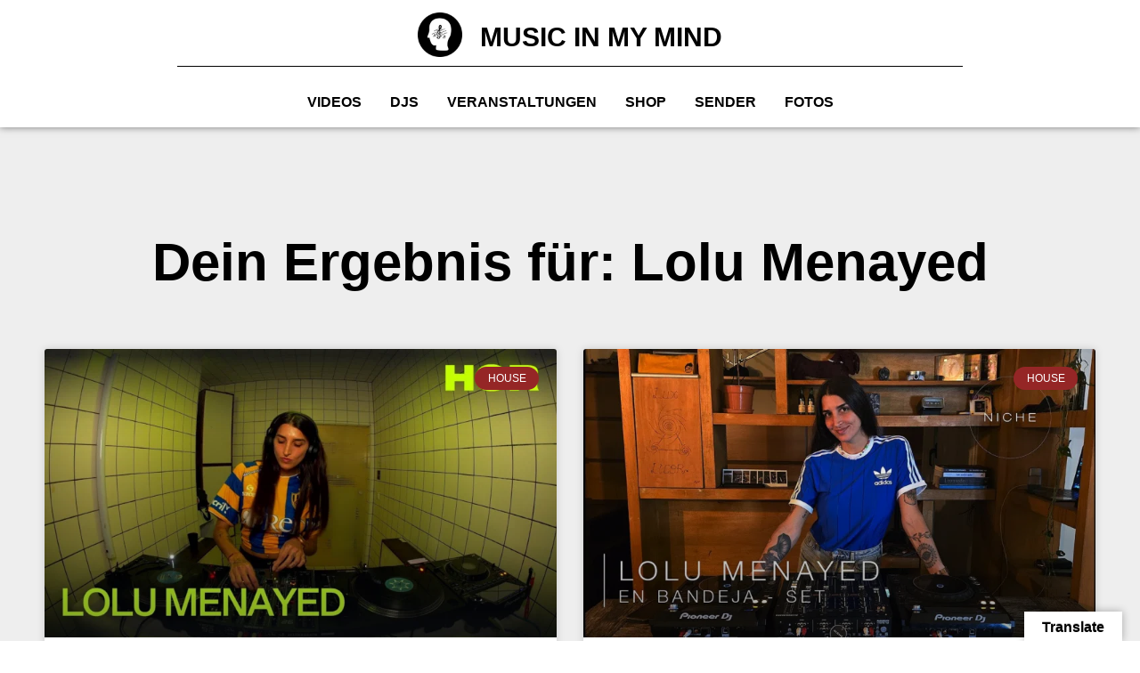

--- FILE ---
content_type: text/css; charset=utf-8
request_url: https://musicinmymind.de/wp-content/uploads/elementor/css/post-13420.css?ver=1762933185
body_size: -196
content:
.elementor-13420 .elementor-element.elementor-element-d0f565b:not(.elementor-motion-effects-element-type-background), .elementor-13420 .elementor-element.elementor-element-d0f565b > .elementor-motion-effects-container > .elementor-motion-effects-layer{background-color:#FFFFFF;}.elementor-13420 .elementor-element.elementor-element-d0f565b > .elementor-container{max-width:1600px;}.elementor-13420 .elementor-element.elementor-element-d0f565b{box-shadow:0px 0px 8px 0px rgba(0,0,0,0.5);transition:background 0.3s, border 0.3s, border-radius 0.3s, box-shadow 0.3s;padding:10px 0px 10px 0px;z-index:1000;}.elementor-13420 .elementor-element.elementor-element-d0f565b > .elementor-background-overlay{transition:background 0.3s, border-radius 0.3s, opacity 0.3s;}.elementor-bc-flex-widget .elementor-13420 .elementor-element.elementor-element-b51217d.elementor-column .elementor-widget-wrap{align-items:center;}.elementor-13420 .elementor-element.elementor-element-b51217d.elementor-column.elementor-element[data-element_type="column"] > .elementor-widget-wrap.elementor-element-populated{align-content:center;align-items:center;}.elementor-13420 .elementor-element.elementor-element-b51217d.elementor-column > .elementor-widget-wrap{justify-content:center;}.elementor-widget-image .widget-image-caption{color:var( --e-global-color-text );font-family:var( --e-global-typography-text-font-family ), Sans-serif;font-weight:var( --e-global-typography-text-font-weight );}.elementor-13420 .elementor-element.elementor-element-3eb9c2b{width:auto;max-width:auto;background-color:#000000;text-align:left;}.elementor-13420 .elementor-element.elementor-element-3eb9c2b img{width:50px;max-width:50px;}.elementor-widget-heading .elementor-heading-title{font-family:var( --e-global-typography-primary-font-family ), Sans-serif;font-weight:var( --e-global-typography-primary-font-weight );color:var( --e-global-color-primary );}.elementor-13420 .elementor-element.elementor-element-0093cd1{width:auto;max-width:auto;padding:4px 0px 0px 20px;}.elementor-13420 .elementor-element.elementor-element-0093cd1 .elementor-heading-title{font-family:"Helvetica", Sans-serif;font-size:30px;font-weight:800;color:#000000;}.elementor-widget-divider{--divider-color:var( --e-global-color-secondary );}.elementor-widget-divider .elementor-divider__text{color:var( --e-global-color-secondary );font-family:var( --e-global-typography-secondary-font-family ), Sans-serif;font-weight:var( --e-global-typography-secondary-font-weight );}.elementor-widget-divider.elementor-view-stacked .elementor-icon{background-color:var( --e-global-color-secondary );}.elementor-widget-divider.elementor-view-framed .elementor-icon, .elementor-widget-divider.elementor-view-default .elementor-icon{color:var( --e-global-color-secondary );border-color:var( --e-global-color-secondary );}.elementor-widget-divider.elementor-view-framed .elementor-icon, .elementor-widget-divider.elementor-view-default .elementor-icon svg{fill:var( --e-global-color-secondary );}.elementor-13420 .elementor-element.elementor-element-dd651bc{--divider-border-style:solid;--divider-color:#000000;--divider-border-width:1px;}.elementor-13420 .elementor-element.elementor-element-dd651bc .elementor-divider-separator{width:70%;margin:0 auto;margin-center:0;}.elementor-13420 .elementor-element.elementor-element-dd651bc .elementor-divider{text-align:center;padding-block-start:10px;padding-block-end:10px;}.elementor-widget-nav-menu .elementor-nav-menu .elementor-item{font-family:var( --e-global-typography-primary-font-family ), Sans-serif;font-weight:var( --e-global-typography-primary-font-weight );}.elementor-widget-nav-menu .elementor-nav-menu--main .elementor-item{color:var( --e-global-color-text );fill:var( --e-global-color-text );}.elementor-widget-nav-menu .elementor-nav-menu--main .elementor-item:hover,
					.elementor-widget-nav-menu .elementor-nav-menu--main .elementor-item.elementor-item-active,
					.elementor-widget-nav-menu .elementor-nav-menu--main .elementor-item.highlighted,
					.elementor-widget-nav-menu .elementor-nav-menu--main .elementor-item:focus{color:var( --e-global-color-accent );fill:var( --e-global-color-accent );}.elementor-widget-nav-menu .elementor-nav-menu--main:not(.e--pointer-framed) .elementor-item:before,
					.elementor-widget-nav-menu .elementor-nav-menu--main:not(.e--pointer-framed) .elementor-item:after{background-color:var( --e-global-color-accent );}.elementor-widget-nav-menu .e--pointer-framed .elementor-item:before,
					.elementor-widget-nav-menu .e--pointer-framed .elementor-item:after{border-color:var( --e-global-color-accent );}.elementor-widget-nav-menu{--e-nav-menu-divider-color:var( --e-global-color-text );}.elementor-widget-nav-menu .elementor-nav-menu--dropdown .elementor-item, .elementor-widget-nav-menu .elementor-nav-menu--dropdown  .elementor-sub-item{font-family:var( --e-global-typography-accent-font-family ), Sans-serif;font-weight:var( --e-global-typography-accent-font-weight );}.elementor-13420 .elementor-element.elementor-element-985e8a8{width:auto;max-width:auto;padding:0px 0px 4px 0px;}.elementor-13420 .elementor-element.elementor-element-985e8a8 .elementor-menu-toggle{margin-left:auto;background-color:#FFFFFF;}.elementor-13420 .elementor-element.elementor-element-985e8a8 .elementor-nav-menu .elementor-item{font-family:"Helvetica", Sans-serif;font-size:16px;font-weight:600;text-transform:uppercase;}.elementor-13420 .elementor-element.elementor-element-985e8a8 .elementor-nav-menu--main .elementor-item{color:#000000;fill:#000000;padding-left:16px;padding-right:16px;padding-top:0px;padding-bottom:0px;}.elementor-13420 .elementor-element.elementor-element-985e8a8 .elementor-nav-menu--main .elementor-item:hover,
					.elementor-13420 .elementor-element.elementor-element-985e8a8 .elementor-nav-menu--main .elementor-item.elementor-item-active,
					.elementor-13420 .elementor-element.elementor-element-985e8a8 .elementor-nav-menu--main .elementor-item.highlighted,
					.elementor-13420 .elementor-element.elementor-element-985e8a8 .elementor-nav-menu--main .elementor-item:focus{color:#000000;fill:#000000;}.elementor-theme-builder-content-area{height:400px;}.elementor-location-header:before, .elementor-location-footer:before{content:"";display:table;clear:both;}@media(max-width:1366px){.elementor-13420 .elementor-element.elementor-element-d0f565b{padding:4px 0px 4px 0px;}}@media(max-width:1024px){.elementor-13420 .elementor-element.elementor-element-985e8a8 .elementor-nav-menu--main .elementor-item{padding-left:10px;padding-right:10px;}}@media(max-width:767px){.elementor-13420 .elementor-element.elementor-element-d0f565b{padding:0px 8px 0px 8px;}.elementor-13420 .elementor-element.elementor-element-b51217d.elementor-column > .elementor-widget-wrap{justify-content:space-between;}.elementor-13420 .elementor-element.elementor-element-3eb9c2b img{width:30px;max-width:30px;}.elementor-13420 .elementor-element.elementor-element-0093cd1{padding:0px 0px 0px 0px;text-align:center;}.elementor-13420 .elementor-element.elementor-element-0093cd1 .elementor-heading-title{font-size:22px;}.elementor-13420 .elementor-element.elementor-element-985e8a8{width:auto;max-width:auto;align-self:center;--nav-menu-icon-size:30px;}}

--- FILE ---
content_type: text/css; charset=utf-8
request_url: https://musicinmymind.de/wp-content/uploads/elementor/css/post-5425.css?ver=1762933185
body_size: -445
content:
.elementor-5425 .elementor-element.elementor-element-b3cdf94:not(.elementor-motion-effects-element-type-background), .elementor-5425 .elementor-element.elementor-element-b3cdf94 > .elementor-motion-effects-container > .elementor-motion-effects-layer{background-color:#000000;}.elementor-5425 .elementor-element.elementor-element-b3cdf94{transition:background 0.3s, border 0.3s, border-radius 0.3s, box-shadow 0.3s;}.elementor-5425 .elementor-element.elementor-element-b3cdf94 > .elementor-background-overlay{transition:background 0.3s, border-radius 0.3s, opacity 0.3s;}.elementor-5425 .elementor-element.elementor-element-b5bb7d4 > .elementor-element-populated{padding:0px 0px 0px 0px;}.elementor-5425 .elementor-element.elementor-element-e8da8b3{padding:50px 0px 50px 0px;}.elementor-widget-heading .elementor-heading-title{font-family:var( --e-global-typography-primary-font-family ), Sans-serif;font-weight:var( --e-global-typography-primary-font-weight );color:var( --e-global-color-primary );}.elementor-5425 .elementor-element.elementor-element-4df44e9{text-align:center;}.elementor-5425 .elementor-element.elementor-element-4df44e9 .elementor-heading-title{font-family:"Helvetica", Sans-serif;font-size:40px;font-weight:600;text-transform:uppercase;line-height:1.1em;letter-spacing:1px;color:#FFFFFF;}.elementor-widget-icon-list .elementor-icon-list-item:not(:last-child):after{border-color:var( --e-global-color-text );}.elementor-widget-icon-list .elementor-icon-list-icon i{color:var( --e-global-color-primary );}.elementor-widget-icon-list .elementor-icon-list-icon svg{fill:var( --e-global-color-primary );}.elementor-widget-icon-list .elementor-icon-list-item > .elementor-icon-list-text, .elementor-widget-icon-list .elementor-icon-list-item > a{font-family:var( --e-global-typography-text-font-family ), Sans-serif;font-weight:var( --e-global-typography-text-font-weight );}.elementor-widget-icon-list .elementor-icon-list-text{color:var( --e-global-color-secondary );}.elementor-5425 .elementor-element.elementor-element-208ec78 .elementor-icon-list-icon i{color:#FFFFFF;transition:color 0.3s;}.elementor-5425 .elementor-element.elementor-element-208ec78 .elementor-icon-list-icon svg{fill:#FFFFFF;transition:fill 0.3s;}.elementor-5425 .elementor-element.elementor-element-208ec78{--e-icon-list-icon-size:30px;--icon-vertical-offset:0px;}.elementor-5425 .elementor-element.elementor-element-208ec78 .elementor-icon-list-text{transition:color 0.3s;}.elementor-5425 .elementor-element.elementor-element-3b5c02a{border-style:solid;border-width:1px 0px 0px 0px;border-color:#FFFFFF;padding:6px 0px 6px 0px;}.elementor-bc-flex-widget .elementor-5425 .elementor-element.elementor-element-ae1c15d.elementor-column .elementor-widget-wrap{align-items:flex-end;}.elementor-5425 .elementor-element.elementor-element-ae1c15d.elementor-column.elementor-element[data-element_type="column"] > .elementor-widget-wrap.elementor-element-populated{align-content:flex-end;align-items:flex-end;}.elementor-5425 .elementor-element.elementor-element-fa3a782 .elementor-icon-list-icon i{transition:color 0.3s;}.elementor-5425 .elementor-element.elementor-element-fa3a782 .elementor-icon-list-icon svg{transition:fill 0.3s;}.elementor-5425 .elementor-element.elementor-element-fa3a782{--e-icon-list-icon-size:14px;--icon-vertical-offset:0px;}.elementor-5425 .elementor-element.elementor-element-fa3a782 .elementor-icon-list-item > .elementor-icon-list-text, .elementor-5425 .elementor-element.elementor-element-fa3a782 .elementor-icon-list-item > a{font-family:"Helvetica", Sans-serif;font-size:14px;font-weight:400;}.elementor-5425 .elementor-element.elementor-element-fa3a782 .elementor-icon-list-text{color:#FFFFFF;transition:color 0.3s;}.elementor-bc-flex-widget .elementor-5425 .elementor-element.elementor-element-c53adaa.elementor-column .elementor-widget-wrap{align-items:flex-end;}.elementor-5425 .elementor-element.elementor-element-c53adaa.elementor-column.elementor-element[data-element_type="column"] > .elementor-widget-wrap.elementor-element-populated{align-content:flex-end;align-items:flex-end;}.elementor-5425 .elementor-element.elementor-element-f731854 .elementor-icon-list-icon i{transition:color 0.3s;}.elementor-5425 .elementor-element.elementor-element-f731854 .elementor-icon-list-icon svg{transition:fill 0.3s;}.elementor-5425 .elementor-element.elementor-element-f731854{--e-icon-list-icon-size:14px;--icon-vertical-offset:0px;}.elementor-5425 .elementor-element.elementor-element-f731854 .elementor-icon-list-item > .elementor-icon-list-text, .elementor-5425 .elementor-element.elementor-element-f731854 .elementor-icon-list-item > a{font-family:"Helvetica", Sans-serif;font-size:14px;font-weight:400;}.elementor-5425 .elementor-element.elementor-element-f731854 .elementor-icon-list-text{color:#FFFFFF;transition:color 0.3s;}.elementor-theme-builder-content-area{height:400px;}.elementor-location-header:before, .elementor-location-footer:before{content:"";display:table;clear:both;}@media(max-width:1200px){.elementor-5425 .elementor-element.elementor-element-208ec78{--e-icon-list-icon-size:50px;}}@media(max-width:880px){.elementor-5425 .elementor-element.elementor-element-208ec78{--e-icon-list-icon-size:40px;}}@media(max-width:767px){.elementor-5425 .elementor-element.elementor-element-e8da8b3{padding:30px 0px 30px 0px;}.elementor-5425 .elementor-element.elementor-element-1f2f5e7 > .elementor-widget-wrap > .elementor-widget:not(.elementor-widget__width-auto):not(.elementor-widget__width-initial):not(:last-child):not(.elementor-absolute){--kit-widget-spacing:10px;}.elementor-5425 .elementor-element.elementor-element-4df44e9 .elementor-heading-title{font-size:22px;line-height:1.2em;}.elementor-5425 .elementor-element.elementor-element-208ec78{--e-icon-list-icon-size:36px;}.elementor-5425 .elementor-element.elementor-element-fa3a782 .elementor-icon-list-item > .elementor-icon-list-text, .elementor-5425 .elementor-element.elementor-element-fa3a782 .elementor-icon-list-item > a{font-size:12px;}.elementor-5425 .elementor-element.elementor-element-f731854 .elementor-icon-list-item > .elementor-icon-list-text, .elementor-5425 .elementor-element.elementor-element-f731854 .elementor-icon-list-item > a{font-size:12px;}}

--- FILE ---
content_type: text/css; charset=utf-8
request_url: https://musicinmymind.de/wp-content/uploads/elementor/css/post-6394.css?ver=1762933186
body_size: -603
content:
.elementor-6394 .elementor-element.elementor-element-32ac6f4:not(.elementor-motion-effects-element-type-background), .elementor-6394 .elementor-element.elementor-element-32ac6f4 > .elementor-motion-effects-container > .elementor-motion-effects-layer{background-color:#eeeeee;}.elementor-6394 .elementor-element.elementor-element-32ac6f4 > .elementor-container{max-width:1200px;}.elementor-6394 .elementor-element.elementor-element-32ac6f4{transition:background 0.3s, border 0.3s, border-radius 0.3s, box-shadow 0.3s;padding:100px 0px 100px 0px;}.elementor-6394 .elementor-element.elementor-element-32ac6f4 > .elementor-background-overlay{transition:background 0.3s, border-radius 0.3s, opacity 0.3s;}.elementor-widget-theme-archive-title .elementor-heading-title{font-family:var( --e-global-typography-primary-font-family ), Sans-serif;font-weight:var( --e-global-typography-primary-font-weight );color:var( --e-global-color-primary );}.elementor-6394 .elementor-element.elementor-element-b468462{text-align:center;}.elementor-6394 .elementor-element.elementor-element-b468462 .elementor-heading-title{font-family:"Helvetica", Sans-serif;font-size:60px;color:#000000;}.elementor-widget-posts .elementor-button{background-color:var( --e-global-color-accent );font-family:var( --e-global-typography-accent-font-family ), Sans-serif;font-weight:var( --e-global-typography-accent-font-weight );}.elementor-widget-posts .elementor-post__title, .elementor-widget-posts .elementor-post__title a{color:var( --e-global-color-secondary );font-family:var( --e-global-typography-primary-font-family ), Sans-serif;font-weight:var( --e-global-typography-primary-font-weight );}.elementor-widget-posts .elementor-post__meta-data{font-family:var( --e-global-typography-secondary-font-family ), Sans-serif;font-weight:var( --e-global-typography-secondary-font-weight );}.elementor-widget-posts .elementor-post__excerpt p{font-family:var( --e-global-typography-text-font-family ), Sans-serif;font-weight:var( --e-global-typography-text-font-weight );}.elementor-widget-posts .elementor-post__read-more{color:var( --e-global-color-accent );}.elementor-widget-posts a.elementor-post__read-more{font-family:var( --e-global-typography-accent-font-family ), Sans-serif;font-weight:var( --e-global-typography-accent-font-weight );}.elementor-widget-posts .elementor-post__card .elementor-post__badge{background-color:var( --e-global-color-accent );font-family:var( --e-global-typography-accent-font-family ), Sans-serif;font-weight:var( --e-global-typography-accent-font-weight );}.elementor-widget-posts .elementor-pagination{font-family:var( --e-global-typography-secondary-font-family ), Sans-serif;font-weight:var( --e-global-typography-secondary-font-weight );}.elementor-widget-posts .ecs-load-more-button .elementor-button{font-family:var( --e-global-typography-accent-font-family ), Sans-serif;font-weight:var( --e-global-typography-accent-font-weight );background-color:var( --e-global-color-accent );}.elementor-widget-posts .e-load-more-message{font-family:var( --e-global-typography-secondary-font-family ), Sans-serif;font-weight:var( --e-global-typography-secondary-font-weight );}.elementor-6394 .elementor-element.elementor-element-8f40b8a{--grid-row-gap:35px;--grid-column-gap:30px;}.elementor-6394 .elementor-element.elementor-element-8f40b8a > .elementor-widget-container{margin:35px 0px 0px 0px;}.elementor-6394 .elementor-element.elementor-element-8f40b8a .elementor-post__thumbnail__link{width:100%;}.elementor-6394 .elementor-element.elementor-element-8f40b8a .elementor-post__text{margin-top:20px;}.elementor-6394 .elementor-element.elementor-element-8f40b8a .elementor-post__badge{right:0;}.elementor-6394 .elementor-element.elementor-element-8f40b8a .elementor-post__card .elementor-post__badge{background-color:#952626;margin:20px;font-family:"Helvetica", Sans-serif;font-weight:500;}.elementor-6394 .elementor-element.elementor-element-8f40b8a .elementor-post__title, .elementor-6394 .elementor-element.elementor-element-8f40b8a .elementor-post__title a{color:#000000;font-family:"Helvetica", Sans-serif;font-size:24px;font-weight:600;text-transform:uppercase;}.elementor-6394 .elementor-element.elementor-element-8f40b8a .elementor-post__read-more{color:#952626;}.elementor-6394 .elementor-element.elementor-element-8f40b8a a.elementor-post__read-more{font-family:"Helvetica", Sans-serif;font-size:12px;font-weight:500;text-transform:uppercase;}@media(max-width:1024px){.elementor-6394 .elementor-element.elementor-element-32ac6f4{padding:100px 25px 100px 25px;}.elementor-6394 .elementor-element.elementor-element-968ba12 > .elementor-element-populated{padding:0px 0px 0px 0px;}}@media(max-width:767px){.elementor-6394 .elementor-element.elementor-element-32ac6f4{padding:50px 15px 50px 15px;}.elementor-6394 .elementor-element.elementor-element-b468462 .elementor-heading-title{font-size:30px;}.elementor-6394 .elementor-element.elementor-element-8f40b8a .elementor-posts-container .elementor-post__thumbnail{padding-bottom:calc( 0.5 * 100% );}.elementor-6394 .elementor-element.elementor-element-8f40b8a:after{content:"0.5";}.elementor-6394 .elementor-element.elementor-element-8f40b8a .elementor-post__thumbnail__link{width:100%;}}

--- FILE ---
content_type: text/css; charset=utf-8
request_url: https://musicinmymind.de/wp-content/uploads/elementor/css/post-4532.css?ver=1762933186
body_size: -24
content:
.elementor-4532 .elementor-element.elementor-element-55aa81b2 > .elementor-container > .elementor-column > .elementor-widget-wrap{align-content:center;align-items:center;}.elementor-4532 .elementor-element.elementor-element-55aa81b2:not(.elementor-motion-effects-element-type-background), .elementor-4532 .elementor-element.elementor-element-55aa81b2 > .elementor-motion-effects-container > .elementor-motion-effects-layer{background-color:#952626;}.elementor-4532 .elementor-element.elementor-element-55aa81b2 > .elementor-container{min-height:100vh;}.elementor-4532 .elementor-element.elementor-element-55aa81b2{overflow:hidden;transition:background 0.3s, border 0.3s, border-radius 0.3s, box-shadow 0.3s;}.elementor-4532 .elementor-element.elementor-element-55aa81b2 > .elementor-background-overlay{transition:background 0.3s, border-radius 0.3s, opacity 0.3s;}.elementor-widget-icon.elementor-view-stacked .elementor-icon{background-color:var( --e-global-color-primary );}.elementor-widget-icon.elementor-view-framed .elementor-icon, .elementor-widget-icon.elementor-view-default .elementor-icon{color:var( --e-global-color-primary );border-color:var( --e-global-color-primary );}.elementor-widget-icon.elementor-view-framed .elementor-icon, .elementor-widget-icon.elementor-view-default .elementor-icon svg{fill:var( --e-global-color-primary );}.elementor-4532 .elementor-element.elementor-element-500cc531{width:auto;max-width:auto;top:59px;}body:not(.rtl) .elementor-4532 .elementor-element.elementor-element-500cc531{right:59px;}body.rtl .elementor-4532 .elementor-element.elementor-element-500cc531{left:59px;}.elementor-4532 .elementor-element.elementor-element-500cc531 .elementor-icon-wrapper{text-align:center;}.elementor-4532 .elementor-element.elementor-element-500cc531.elementor-view-stacked .elementor-icon{background-color:#FFFFFF;}.elementor-4532 .elementor-element.elementor-element-500cc531.elementor-view-framed .elementor-icon, .elementor-4532 .elementor-element.elementor-element-500cc531.elementor-view-default .elementor-icon{color:#FFFFFF;border-color:#FFFFFF;}.elementor-4532 .elementor-element.elementor-element-500cc531.elementor-view-framed .elementor-icon, .elementor-4532 .elementor-element.elementor-element-500cc531.elementor-view-default .elementor-icon svg{fill:#FFFFFF;}.elementor-4532 .elementor-element.elementor-element-500cc531.elementor-view-stacked .elementor-icon:hover{background-color:#E6DCD0;}.elementor-4532 .elementor-element.elementor-element-500cc531.elementor-view-framed .elementor-icon:hover, .elementor-4532 .elementor-element.elementor-element-500cc531.elementor-view-default .elementor-icon:hover{color:#E6DCD0;border-color:#E6DCD0;}.elementor-4532 .elementor-element.elementor-element-500cc531.elementor-view-framed .elementor-icon:hover, .elementor-4532 .elementor-element.elementor-element-500cc531.elementor-view-default .elementor-icon:hover svg{fill:#E6DCD0;}.elementor-4532 .elementor-element.elementor-element-500cc531 .elementor-icon{font-size:24px;}.elementor-4532 .elementor-element.elementor-element-500cc531 .elementor-icon svg{height:24px;}.elementor-4532 .elementor-element.elementor-element-59fe7bd1 > .elementor-container > .elementor-column > .elementor-widget-wrap{align-content:center;align-items:center;}.elementor-4532 .elementor-element.elementor-element-59fe7bd1 > .elementor-container{max-width:1156px;min-height:300px;}.elementor-4532 .elementor-element.elementor-element-59fe7bd1{margin-top:6%;margin-bottom:0%;padding:0% 4% 0% 4%;}.elementor-4532 .elementor-element.elementor-element-28485dbd > .elementor-widget-wrap > .elementor-widget:not(.elementor-widget__width-auto):not(.elementor-widget__width-initial):not(:last-child):not(.elementor-absolute){--kit-widget-spacing:0px;}.elementor-widget-heading .elementor-heading-title{font-family:var( --e-global-typography-primary-font-family ), Sans-serif;font-weight:var( --e-global-typography-primary-font-weight );color:var( --e-global-color-primary );}.elementor-4532 .elementor-element.elementor-element-4911ac66{margin:0px 0px calc(var(--kit-widget-spacing, 0px) + 8px) 0px;text-align:center;}.elementor-4532 .elementor-element.elementor-element-4911ac66 .elementor-heading-title{font-family:"Helvetica", Sans-serif;font-size:60px;font-weight:600;text-transform:uppercase;font-style:normal;text-decoration:none;line-height:72px;letter-spacing:-1.43px;color:rgba(255, 255, 255, 0.9);}.elementor-widget-search-form input[type="search"].elementor-search-form__input{font-family:var( --e-global-typography-text-font-family ), Sans-serif;font-weight:var( --e-global-typography-text-font-weight );}.elementor-widget-search-form .elementor-search-form__input,
					.elementor-widget-search-form .elementor-search-form__icon,
					.elementor-widget-search-form .elementor-lightbox .dialog-lightbox-close-button,
					.elementor-widget-search-form .elementor-lightbox .dialog-lightbox-close-button:hover,
					.elementor-widget-search-form.elementor-search-form--skin-full_screen input[type="search"].elementor-search-form__input{color:var( --e-global-color-text );fill:var( --e-global-color-text );}.elementor-widget-search-form .elementor-search-form__submit{font-family:var( --e-global-typography-text-font-family ), Sans-serif;font-weight:var( --e-global-typography-text-font-weight );background-color:var( --e-global-color-secondary );}.elementor-4532 .elementor-element.elementor-element-081d657 .elementor-search-form__container{min-height:50px;}.elementor-4532 .elementor-element.elementor-element-081d657 .elementor-search-form__submit{min-width:50px;--e-search-form-submit-text-color:#FFFFFF;background-color:#FFFFFF00;--e-search-form-submit-icon-size:20px;}body:not(.rtl) .elementor-4532 .elementor-element.elementor-element-081d657 .elementor-search-form__icon{padding-left:calc(50px / 3);}body.rtl .elementor-4532 .elementor-element.elementor-element-081d657 .elementor-search-form__icon{padding-right:calc(50px / 3);}.elementor-4532 .elementor-element.elementor-element-081d657 .elementor-search-form__input, .elementor-4532 .elementor-element.elementor-element-081d657.elementor-search-form--button-type-text .elementor-search-form__submit{padding-left:calc(50px / 3);padding-right:calc(50px / 3);}.elementor-4532 .elementor-element.elementor-element-081d657 input[type="search"].elementor-search-form__input{font-family:"Helvetica", Sans-serif;font-size:14px;font-weight:400;}.elementor-4532 .elementor-element.elementor-element-081d657 .elementor-search-form__input,
					.elementor-4532 .elementor-element.elementor-element-081d657 .elementor-search-form__icon,
					.elementor-4532 .elementor-element.elementor-element-081d657 .elementor-lightbox .dialog-lightbox-close-button,
					.elementor-4532 .elementor-element.elementor-element-081d657 .elementor-lightbox .dialog-lightbox-close-button:hover,
					.elementor-4532 .elementor-element.elementor-element-081d657.elementor-search-form--skin-full_screen input[type="search"].elementor-search-form__input{color:#FFFFFF;fill:#FFFFFF;}.elementor-4532 .elementor-element.elementor-element-081d657:not(.elementor-search-form--skin-full_screen) .elementor-search-form__container{background-color:#02010100;border-color:#FFFFFF;border-width:1px 1px 1px 1px;border-radius:0px;}.elementor-4532 .elementor-element.elementor-element-081d657.elementor-search-form--skin-full_screen input[type="search"].elementor-search-form__input{background-color:#02010100;border-color:#FFFFFF;border-width:1px 1px 1px 1px;border-radius:0px;}#elementor-popup-modal-4532 .dialog-widget-content{animation-duration:0.5s;box-shadow:2px 8px 23px 3px rgba(0,0,0,0.2);}#elementor-popup-modal-4532 .dialog-message{width:100vw;height:100vh;align-items:center;}#elementor-popup-modal-4532{justify-content:center;align-items:center;}@media(max-width:1024px){.elementor-4532 .elementor-element.elementor-element-500cc531 .elementor-icon{font-size:20px;}.elementor-4532 .elementor-element.elementor-element-500cc531 .elementor-icon svg{height:20px;}.elementor-4532 .elementor-element.elementor-element-59fe7bd1 > .elementor-container{min-height:380px;}.elementor-4532 .elementor-element.elementor-element-59fe7bd1{padding:0% 12% 0% 12%;}.elementor-4532 .elementor-element.elementor-element-4911ac66{margin:0% 0% calc(var(--kit-widget-spacing, 0px) + 2%) 0%;}.elementor-4532 .elementor-element.elementor-element-4911ac66 .elementor-heading-title{font-size:48px;line-height:1.1em;}}@media(max-width:767px){.elementor-4532 .elementor-element.elementor-element-55aa81b2 > .elementor-container{min-height:100vh;}.elementor-4532 .elementor-element.elementor-element-500cc531{width:auto;max-width:auto;top:0px;}body:not(.rtl) .elementor-4532 .elementor-element.elementor-element-500cc531{right:40px;}body.rtl .elementor-4532 .elementor-element.elementor-element-500cc531{left:40px;}.elementor-4532 .elementor-element.elementor-element-500cc531 .elementor-icon{font-size:16px;}.elementor-4532 .elementor-element.elementor-element-500cc531 .elementor-icon svg{height:16px;}.elementor-4532 .elementor-element.elementor-element-59fe7bd1 > .elementor-container{max-width:1200px;min-height:100vh;}.elementor-4532 .elementor-element.elementor-element-59fe7bd1{padding:0% 2% 0% 2%;}.elementor-4532 .elementor-element.elementor-element-4911ac66{margin:0% 0% calc(var(--kit-widget-spacing, 0px) + 8%) 0%;padding:0px 0px 10px 0px;}.elementor-4532 .elementor-element.elementor-element-4911ac66 .elementor-heading-title{font-size:18px;line-height:0.8em;letter-spacing:1.8px;}}

--- FILE ---
content_type: text/css; charset=utf-8
request_url: https://musicinmymind.de/wp-content/uploads/elementor/css/post-412.css?ver=1762933186
body_size: 180
content:
.elementor-412 .elementor-element.elementor-element-356ff4a:not(.elementor-motion-effects-element-type-background), .elementor-412 .elementor-element.elementor-element-356ff4a > .elementor-motion-effects-container > .elementor-motion-effects-layer{background-color:#952626;}.elementor-412 .elementor-element.elementor-element-356ff4a > .elementor-container{min-height:100vh;}.elementor-412 .elementor-element.elementor-element-356ff4a{transition:background 0.3s, border 0.3s, border-radius 0.3s, box-shadow 0.3s;}.elementor-412 .elementor-element.elementor-element-356ff4a > .elementor-background-overlay{transition:background 0.3s, border-radius 0.3s, opacity 0.3s;}.elementor-412 .elementor-element.elementor-element-ae99c43 > .elementor-element-populated{padding:0px 0px 0px 0px;}.elementor-412 .elementor-element.elementor-element-56c5045 > .elementor-element-populated{padding:30px 0px 30px 0px;}.elementor-widget-heading .elementor-heading-title{font-family:var( --e-global-typography-primary-font-family ), Sans-serif;font-weight:var( --e-global-typography-primary-font-weight );color:var( --e-global-color-primary );}.elementor-412 .elementor-element.elementor-element-ebb8d14{text-align:center;}.elementor-412 .elementor-element.elementor-element-ebb8d14 .elementor-heading-title{font-family:"Helvetica", Sans-serif;font-size:40px;font-weight:600;text-transform:uppercase;color:#FFFFFF;}.elementor-bc-flex-widget .elementor-412 .elementor-element.elementor-element-c8676f7.elementor-column .elementor-widget-wrap{align-items:center;}.elementor-412 .elementor-element.elementor-element-c8676f7.elementor-column.elementor-element[data-element_type="column"] > .elementor-widget-wrap.elementor-element-populated{align-content:center;align-items:center;}.elementor-412 .elementor-element.elementor-element-c8676f7 > .elementor-element-populated{border-style:solid;border-width:2px 2px 2px 0px;border-color:#FFFFFF;}.elementor-widget-call-to-action .elementor-cta__title{font-family:var( --e-global-typography-primary-font-family ), Sans-serif;font-weight:var( --e-global-typography-primary-font-weight );}.elementor-widget-call-to-action .elementor-cta__description{font-family:var( --e-global-typography-text-font-family ), Sans-serif;font-weight:var( --e-global-typography-text-font-weight );}.elementor-widget-call-to-action .elementor-cta__button{font-family:var( --e-global-typography-accent-font-family ), Sans-serif;font-weight:var( --e-global-typography-accent-font-weight );}.elementor-widget-call-to-action .elementor-ribbon-inner{background-color:var( --e-global-color-accent );font-family:var( --e-global-typography-accent-font-family ), Sans-serif;font-weight:var( --e-global-typography-accent-font-weight );}.elementor-412 .elementor-element.elementor-element-348ac06 .elementor-cta .elementor-cta__bg, .elementor-412 .elementor-element.elementor-element-348ac06 .elementor-cta .elementor-cta__bg-overlay{transition-duration:1000ms;}.elementor-412 .elementor-element.elementor-element-348ac06 .elementor-cta__content{min-height:38vh;text-align:center;}.elementor-412 .elementor-element.elementor-element-348ac06 .elementor-cta__title{font-family:"Helvetica", Sans-serif;font-size:40px;font-weight:600;text-transform:uppercase;color:#FFFFFF;}.elementor-412 .elementor-element.elementor-element-348ac06 .elementor-cta:hover .elementor-cta__title{color:#952626;}.elementor-412 .elementor-element.elementor-element-348ac06 .elementor-cta:hover .elementor-cta__bg-overlay{background-color:#FFFFFF;}.elementor-bc-flex-widget .elementor-412 .elementor-element.elementor-element-ea50314.elementor-column .elementor-widget-wrap{align-items:center;}.elementor-412 .elementor-element.elementor-element-ea50314.elementor-column.elementor-element[data-element_type="column"] > .elementor-widget-wrap.elementor-element-populated{align-content:center;align-items:center;}.elementor-412 .elementor-element.elementor-element-ea50314 > .elementor-element-populated{border-style:solid;border-width:2px 2px 2px 0px;border-color:#FFFFFF;}.elementor-412 .elementor-element.elementor-element-4ee5cbe .elementor-cta .elementor-cta__bg, .elementor-412 .elementor-element.elementor-element-4ee5cbe .elementor-cta .elementor-cta__bg-overlay{transition-duration:1000ms;}.elementor-412 .elementor-element.elementor-element-4ee5cbe .elementor-cta__content{min-height:38vh;text-align:center;}.elementor-412 .elementor-element.elementor-element-4ee5cbe .elementor-cta__title{font-family:"Helvetica", Sans-serif;font-size:40px;font-weight:600;text-transform:uppercase;color:#FFFFFF;}.elementor-412 .elementor-element.elementor-element-4ee5cbe .elementor-cta:hover .elementor-cta__title{color:#952626;}.elementor-412 .elementor-element.elementor-element-4ee5cbe .elementor-cta:hover .elementor-cta__bg-overlay{background-color:#FFFFFF;}.elementor-bc-flex-widget .elementor-412 .elementor-element.elementor-element-9d85b0f.elementor-column .elementor-widget-wrap{align-items:center;}.elementor-412 .elementor-element.elementor-element-9d85b0f.elementor-column.elementor-element[data-element_type="column"] > .elementor-widget-wrap.elementor-element-populated{align-content:center;align-items:center;}.elementor-412 .elementor-element.elementor-element-9d85b0f > .elementor-element-populated{border-style:solid;border-width:2px 2px 2px 0px;border-color:#FFFFFF;}.elementor-412 .elementor-element.elementor-element-2b68fb8 .elementor-cta .elementor-cta__bg, .elementor-412 .elementor-element.elementor-element-2b68fb8 .elementor-cta .elementor-cta__bg-overlay{transition-duration:1000ms;}.elementor-412 .elementor-element.elementor-element-2b68fb8 .elementor-cta__content{min-height:38vh;text-align:center;}.elementor-412 .elementor-element.elementor-element-2b68fb8 .elementor-cta__title{font-family:"Helvetica", Sans-serif;font-size:40px;font-weight:600;text-transform:uppercase;color:#FFFFFF;}.elementor-412 .elementor-element.elementor-element-2b68fb8 .elementor-cta:hover .elementor-cta__title{color:#952626;}.elementor-412 .elementor-element.elementor-element-2b68fb8 .elementor-cta:hover .elementor-cta__bg-overlay{background-color:#FFFFFF;}.elementor-bc-flex-widget .elementor-412 .elementor-element.elementor-element-af08e68.elementor-column .elementor-widget-wrap{align-items:center;}.elementor-412 .elementor-element.elementor-element-af08e68.elementor-column.elementor-element[data-element_type="column"] > .elementor-widget-wrap.elementor-element-populated{align-content:center;align-items:center;}.elementor-412 .elementor-element.elementor-element-af08e68 > .elementor-element-populated{border-style:solid;border-width:0px 2px 2px 0px;border-color:#FFFFFF;}.elementor-412 .elementor-element.elementor-element-27ab7c5 .elementor-cta .elementor-cta__bg, .elementor-412 .elementor-element.elementor-element-27ab7c5 .elementor-cta .elementor-cta__bg-overlay{transition-duration:1000ms;}.elementor-412 .elementor-element.elementor-element-27ab7c5 .elementor-cta__content{min-height:38vh;text-align:center;}.elementor-412 .elementor-element.elementor-element-27ab7c5 .elementor-cta__title{font-family:"Helvetica", Sans-serif;font-size:40px;font-weight:600;text-transform:uppercase;color:#FFFFFF;}.elementor-412 .elementor-element.elementor-element-27ab7c5 .elementor-cta:hover .elementor-cta__title{color:#952626;}.elementor-412 .elementor-element.elementor-element-27ab7c5 .elementor-cta:hover .elementor-cta__bg-overlay{background-color:#FFFFFF;}.elementor-bc-flex-widget .elementor-412 .elementor-element.elementor-element-4341d39.elementor-column .elementor-widget-wrap{align-items:center;}.elementor-412 .elementor-element.elementor-element-4341d39.elementor-column.elementor-element[data-element_type="column"] > .elementor-widget-wrap.elementor-element-populated{align-content:center;align-items:center;}.elementor-412 .elementor-element.elementor-element-4341d39 > .elementor-element-populated{border-style:solid;border-width:0px 2px 2px 0px;border-color:#FFFFFF;}.elementor-412 .elementor-element.elementor-element-1e52cef .elementor-cta .elementor-cta__bg, .elementor-412 .elementor-element.elementor-element-1e52cef .elementor-cta .elementor-cta__bg-overlay{transition-duration:1000ms;}.elementor-412 .elementor-element.elementor-element-1e52cef .elementor-cta__content{min-height:38vh;text-align:center;}.elementor-412 .elementor-element.elementor-element-1e52cef .elementor-cta__title{font-family:"Helvetica", Sans-serif;font-size:40px;font-weight:600;text-transform:uppercase;color:#FFFFFF;}.elementor-412 .elementor-element.elementor-element-1e52cef .elementor-cta:hover .elementor-cta__title{color:#952626;}.elementor-412 .elementor-element.elementor-element-1e52cef .elementor-cta:hover .elementor-cta__bg-overlay{background-color:#FFFFFF;}.elementor-bc-flex-widget .elementor-412 .elementor-element.elementor-element-b584faa.elementor-column .elementor-widget-wrap{align-items:center;}.elementor-412 .elementor-element.elementor-element-b584faa.elementor-column.elementor-element[data-element_type="column"] > .elementor-widget-wrap.elementor-element-populated{align-content:center;align-items:center;}.elementor-412 .elementor-element.elementor-element-b584faa > .elementor-element-populated{padding:26px 0px 26px 0px;}.elementor-widget-icon-list .elementor-icon-list-item:not(:last-child):after{border-color:var( --e-global-color-text );}.elementor-widget-icon-list .elementor-icon-list-icon i{color:var( --e-global-color-primary );}.elementor-widget-icon-list .elementor-icon-list-icon svg{fill:var( --e-global-color-primary );}.elementor-widget-icon-list .elementor-icon-list-item > .elementor-icon-list-text, .elementor-widget-icon-list .elementor-icon-list-item > a{font-family:var( --e-global-typography-text-font-family ), Sans-serif;font-weight:var( --e-global-typography-text-font-weight );}.elementor-widget-icon-list .elementor-icon-list-text{color:var( --e-global-color-secondary );}.elementor-412 .elementor-element.elementor-element-0c4bd10 .elementor-icon-list-icon i{color:#FFFFFF;transition:color 0.3s;}.elementor-412 .elementor-element.elementor-element-0c4bd10 .elementor-icon-list-icon svg{fill:#FFFFFF;transition:fill 0.3s;}.elementor-412 .elementor-element.elementor-element-0c4bd10{--e-icon-list-icon-size:30px;--icon-vertical-offset:0px;}.elementor-412 .elementor-element.elementor-element-0c4bd10 .elementor-icon-list-item > .elementor-icon-list-text, .elementor-412 .elementor-element.elementor-element-0c4bd10 .elementor-icon-list-item > a{font-family:"Helvetica", Sans-serif;font-weight:400;}.elementor-412 .elementor-element.elementor-element-0c4bd10 .elementor-icon-list-text{transition:color 0.3s;}#elementor-popup-modal-412 .dialog-widget-content{animation-duration:0.5s;box-shadow:2px 8px 23px 3px rgba(0,0,0,0.2);}#elementor-popup-modal-412{background-color:rgba(0,0,0,.8);justify-content:center;align-items:center;pointer-events:all;}#elementor-popup-modal-412 .dialog-message{width:100vw;height:100vh;align-items:center;}#elementor-popup-modal-412 .dialog-close-button{display:flex;top:32px;font-size:34px;}body:not(.rtl) #elementor-popup-modal-412 .dialog-close-button{right:164px;}body.rtl #elementor-popup-modal-412 .dialog-close-button{left:164px;}#elementor-popup-modal-412 .dialog-close-button i{color:#FFFFFF;}#elementor-popup-modal-412 .dialog-close-button svg{fill:#FFFFFF;}@media(max-width:1200px){.elementor-412 .elementor-element.elementor-element-348ac06 .elementor-cta__content{min-height:32vh;}.elementor-412 .elementor-element.elementor-element-4ee5cbe .elementor-cta__content{min-height:32vh;}.elementor-412 .elementor-element.elementor-element-2b68fb8 .elementor-cta__content{min-height:32vh;}.elementor-412 .elementor-element.elementor-element-27ab7c5 .elementor-cta__content{min-height:32vh;}.elementor-412 .elementor-element.elementor-element-1e52cef .elementor-cta__content{min-height:32vh;}.elementor-412 .elementor-element.elementor-element-0c4bd10{--e-icon-list-icon-size:50px;}}@media(max-width:880px){.elementor-412 .elementor-element.elementor-element-ebb8d14 .elementor-heading-title{font-size:34px;}.elementor-412 .elementor-element.elementor-element-348ac06 .elementor-cta__content{min-height:30vh;}.elementor-412 .elementor-element.elementor-element-348ac06 .elementor-cta__title{font-size:34px;}.elementor-412 .elementor-element.elementor-element-4ee5cbe .elementor-cta__content{min-height:30vh;}.elementor-412 .elementor-element.elementor-element-4ee5cbe .elementor-cta__title{font-size:34px;}.elementor-412 .elementor-element.elementor-element-2b68fb8 .elementor-cta__content{min-height:30vh;}.elementor-412 .elementor-element.elementor-element-2b68fb8 .elementor-cta__title{font-size:34px;}.elementor-412 .elementor-element.elementor-element-27ab7c5 .elementor-cta__content{min-height:30vh;}.elementor-412 .elementor-element.elementor-element-27ab7c5 .elementor-cta__title{font-size:34px;}.elementor-412 .elementor-element.elementor-element-1e52cef .elementor-cta__content{min-height:30vh;}.elementor-412 .elementor-element.elementor-element-1e52cef .elementor-cta__title{font-size:34px;}.elementor-412 .elementor-element.elementor-element-0c4bd10{--e-icon-list-icon-size:40px;}#elementor-popup-modal-412 .dialog-close-button{top:3%;}body:not(.rtl) #elementor-popup-modal-412 .dialog-close-button{right:4%;}body.rtl #elementor-popup-modal-412 .dialog-close-button{left:4%;}}@media(max-width:767px){.elementor-412 .elementor-element.elementor-element-356ff4a > .elementor-container{min-height:100vh;}.elementor-bc-flex-widget .elementor-412 .elementor-element.elementor-element-ae99c43.elementor-column .elementor-widget-wrap{align-items:flex-start;}.elementor-412 .elementor-element.elementor-element-ae99c43.elementor-column.elementor-element[data-element_type="column"] > .elementor-widget-wrap.elementor-element-populated{align-content:flex-start;align-items:flex-start;}.elementor-412 .elementor-element.elementor-element-56c5045 > .elementor-element-populated{padding:40px 0px 40px 0px;}.elementor-412 .elementor-element.elementor-element-ebb8d14 .elementor-heading-title{font-size:24px;}.elementor-412 .elementor-element.elementor-element-c8676f7{width:50%;}.elementor-412 .elementor-element.elementor-element-c8676f7 > .elementor-element-populated{border-width:2px 2px 0px 0px;}.elementor-412 .elementor-element.elementor-element-348ac06 .elementor-cta__content{min-height:12vh;padding:0px 0px 0px 0px;}.elementor-412 .elementor-element.elementor-element-348ac06 .elementor-cta__title{font-size:24px;}.elementor-412 .elementor-element.elementor-element-ea50314{width:50%;}.elementor-412 .elementor-element.elementor-element-ea50314 > .elementor-element-populated{border-width:2px 0px 0px 0px;}.elementor-412 .elementor-element.elementor-element-4ee5cbe .elementor-cta__content{min-height:12vh;padding:0px 0px 0px 0px;}.elementor-412 .elementor-element.elementor-element-4ee5cbe .elementor-cta__title{font-size:24px;}.elementor-412 .elementor-element.elementor-element-9d85b0f{width:100%;}.elementor-412 .elementor-element.elementor-element-9d85b0f > .elementor-element-populated{border-width:2px 0px 0px 0px;}.elementor-412 .elementor-element.elementor-element-2b68fb8 .elementor-cta__content{min-height:26vh;padding:0px 0px 0px 0px;}.elementor-412 .elementor-element.elementor-element-2b68fb8 .elementor-cta__title{font-size:26px;}.elementor-412 .elementor-element.elementor-element-af08e68{width:50%;}.elementor-412 .elementor-element.elementor-element-af08e68 > .elementor-element-populated{border-width:2px 2px 2px 0px;}.elementor-412 .elementor-element.elementor-element-27ab7c5 .elementor-cta__content{min-height:12vh;padding:0px 0px 0px 0px;}.elementor-412 .elementor-element.elementor-element-27ab7c5 .elementor-cta__title{font-size:24px;}.elementor-412 .elementor-element.elementor-element-4341d39{width:50%;}.elementor-412 .elementor-element.elementor-element-4341d39 > .elementor-element-populated{border-width:2px 0px 2px 0px;}.elementor-412 .elementor-element.elementor-element-1e52cef .elementor-cta__content{min-height:12vh;padding:0px 0px 0px 0px;}.elementor-412 .elementor-element.elementor-element-1e52cef .elementor-cta__title{font-size:24px;}.elementor-412 .elementor-element.elementor-element-b584faa > .elementor-element-populated{padding:20px 0px 20px 0px;}.elementor-412 .elementor-element.elementor-element-0c4bd10{--e-icon-list-icon-size:36px;}#elementor-popup-modal-412 .dialog-close-button{top:2.6%;font-size:30px;}body:not(.rtl) #elementor-popup-modal-412 .dialog-close-button{right:3%;}body.rtl #elementor-popup-modal-412 .dialog-close-button{left:3%;}}

--- FILE ---
content_type: text/css; charset=utf-8
request_url: https://musicinmymind.de/wp-content/uploads/elementor/css/post-2792.css?ver=1738360456
body_size: -627
content:
.elementor-2792 .elementor-element.elementor-element-a0e7d48 > .elementor-widget-wrap > .elementor-widget:not(.elementor-widget__width-auto):not(.elementor-widget__width-initial):not(:last-child):not(.elementor-absolute){--kit-widget-spacing:4px;}.elementor-2792 .elementor-element.elementor-element-22b46e2 .elementor-wrapper{--video-aspect-ratio:1.77777;}.elementor-widget-heading .elementor-heading-title{font-family:var( --e-global-typography-primary-font-family ), Sans-serif;font-weight:var( --e-global-typography-primary-font-weight );color:var( --e-global-color-primary );}.elementor-2792 .elementor-element.elementor-element-9446208 .elementor-heading-title{font-family:"Helvetica", Sans-serif;font-size:26px;font-weight:600;text-transform:uppercase;line-height:1.1em;letter-spacing:1px;color:#000000;}.elementor-widget-post-info .elementor-icon-list-item:not(:last-child):after{border-color:var( --e-global-color-text );}.elementor-widget-post-info .elementor-icon-list-icon i{color:var( --e-global-color-primary );}.elementor-widget-post-info .elementor-icon-list-icon svg{fill:var( --e-global-color-primary );}.elementor-widget-post-info .elementor-icon-list-text, .elementor-widget-post-info .elementor-icon-list-text a{color:var( --e-global-color-secondary );}.elementor-widget-post-info .elementor-icon-list-item{font-family:var( --e-global-typography-text-font-family ), Sans-serif;font-weight:var( --e-global-typography-text-font-weight );}.elementor-2792 .elementor-element.elementor-element-572cb9c .elementor-icon-list-icon{width:14px;}.elementor-2792 .elementor-element.elementor-element-572cb9c .elementor-icon-list-icon i{font-size:14px;}.elementor-2792 .elementor-element.elementor-element-572cb9c .elementor-icon-list-icon svg{--e-icon-list-icon-size:14px;}.elementor-2792 .elementor-element.elementor-element-572cb9c .elementor-icon-list-text, .elementor-2792 .elementor-element.elementor-element-572cb9c .elementor-icon-list-text a{color:#8B8B8B;}.elementor-2792 .elementor-element.elementor-element-572cb9c .elementor-icon-list-item{font-family:"Helvetica", Sans-serif;font-size:14px;font-weight:400;letter-spacing:0px;}.elementor-2792 .elementor-element.elementor-element-07f0298{padding:0px 10px 0px 0px;}.elementor-2792 .elementor-element.elementor-element-07f0298 .elementor-icon-list-items:not(.elementor-inline-items) .elementor-icon-list-item:not(:last-child){padding-bottom:calc(10px/2);}.elementor-2792 .elementor-element.elementor-element-07f0298 .elementor-icon-list-items:not(.elementor-inline-items) .elementor-icon-list-item:not(:first-child){margin-top:calc(10px/2);}.elementor-2792 .elementor-element.elementor-element-07f0298 .elementor-icon-list-items.elementor-inline-items .elementor-icon-list-item{margin-right:calc(10px/2);margin-left:calc(10px/2);}.elementor-2792 .elementor-element.elementor-element-07f0298 .elementor-icon-list-items.elementor-inline-items{margin-right:calc(-10px/2);margin-left:calc(-10px/2);}body.rtl .elementor-2792 .elementor-element.elementor-element-07f0298 .elementor-icon-list-items.elementor-inline-items .elementor-icon-list-item:after{left:calc(-10px/2);}body:not(.rtl) .elementor-2792 .elementor-element.elementor-element-07f0298 .elementor-icon-list-items.elementor-inline-items .elementor-icon-list-item:after{right:calc(-10px/2);}.elementor-2792 .elementor-element.elementor-element-07f0298 .elementor-icon-list-item:not(:last-child):after{content:"";height:80%;border-color:#54595F;}.elementor-2792 .elementor-element.elementor-element-07f0298 .elementor-icon-list-items:not(.elementor-inline-items) .elementor-icon-list-item:not(:last-child):after{border-top-style:solid;border-top-width:2px;}.elementor-2792 .elementor-element.elementor-element-07f0298 .elementor-icon-list-items.elementor-inline-items .elementor-icon-list-item:not(:last-child):after{border-left-style:solid;}.elementor-2792 .elementor-element.elementor-element-07f0298 .elementor-inline-items .elementor-icon-list-item:not(:last-child):after{border-left-width:2px;}.elementor-2792 .elementor-element.elementor-element-07f0298 .elementor-icon-list-icon{width:14px;}.elementor-2792 .elementor-element.elementor-element-07f0298 .elementor-icon-list-icon i{font-size:14px;}.elementor-2792 .elementor-element.elementor-element-07f0298 .elementor-icon-list-icon svg{--e-icon-list-icon-size:14px;}.elementor-2792 .elementor-element.elementor-element-07f0298 .elementor-icon-list-text, .elementor-2792 .elementor-element.elementor-element-07f0298 .elementor-icon-list-text a{color:#54595F;}.elementor-2792 .elementor-element.elementor-element-07f0298 .elementor-icon-list-item{font-family:"Helvetica", Sans-serif;font-size:14px;font-weight:600;text-transform:uppercase;text-decoration:underline;letter-spacing:1px;}@media(max-width:767px){.elementor-2792 .elementor-element.elementor-element-a0e7d48 > .elementor-widget-wrap > .elementor-widget:not(.elementor-widget__width-auto):not(.elementor-widget__width-initial):not(:last-child):not(.elementor-absolute){--kit-widget-spacing:10px;}.elementor-2792 .elementor-element.elementor-element-9446208 .elementor-heading-title{font-size:18px;line-height:1.2em;}.elementor-2792 .elementor-element.elementor-element-572cb9c .elementor-icon-list-item{font-size:10px;}.elementor-2792 .elementor-element.elementor-element-07f0298 .elementor-icon-list-item{font-size:12px;}}